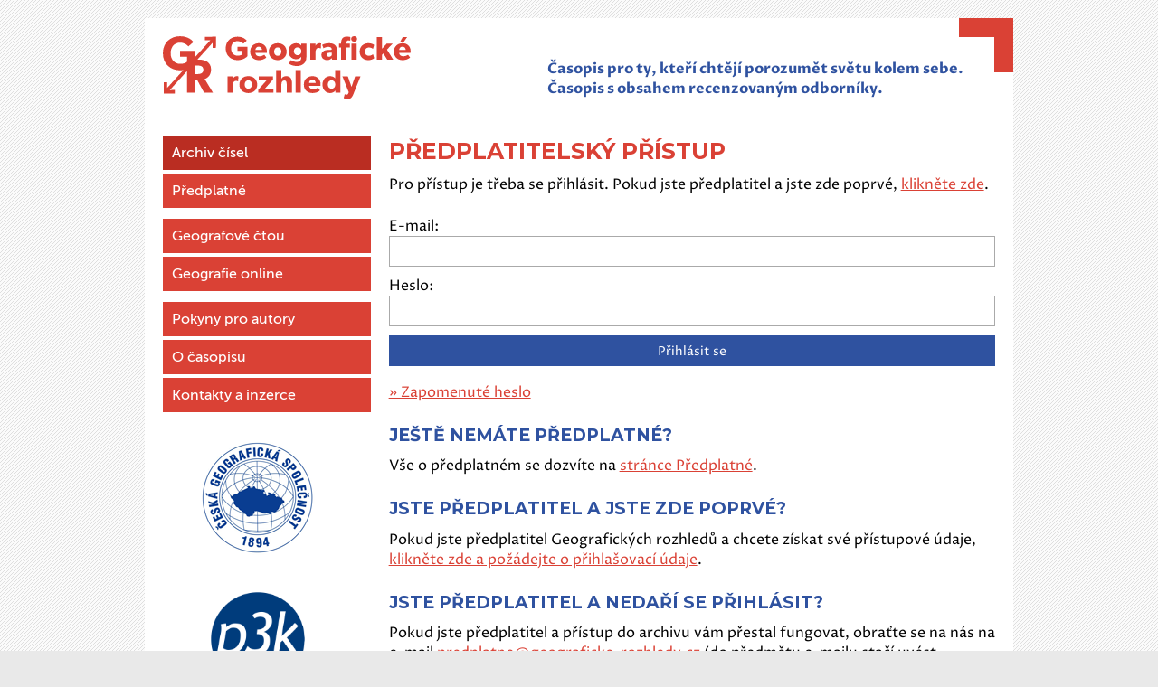

--- FILE ---
content_type: text/html; charset=utf-8
request_url: https://www.geograficke-rozhledy.cz/predplatitel/?_fid=6cao
body_size: 2309
content:
<!DOCTYPE html>
<html>
    <head>
        <meta charset="utf-8">
        <title>    Předplatitelský přístup
 | Geografické rozhledy</title>
<link href="https://fonts.googleapis.com/css?family=Montserrat:700|Proza+Libre:400,700&amp;subset=latin-ext" rel="stylesheet">

<link rel="stylesheet" href="/assets/front.css">
<link rel="stylesheet" href="/assets/modal/jquery.modal.min.css">
<link rel="stylesheet" href="/assets/photoswipe/photoswipe.css">
<link rel="stylesheet" href="/assets/photoswipe/default-skin/default-skin.css">


<link rel="apple-touch-icon" sizes="180x180" href="/im/fav2/apple-touch-icon.png">
<link rel="icon" type="image/png" sizes="32x32" href="/im/fav2/favicon-32x32.png">
<link rel="icon" type="image/png" sizes="16x16" href="/im/fav2/favicon-16x16.png">
<link rel="manifest" href="/im/fav2/manifest.json">
<link rel="mask-icon" href="/im/fav2/safari-pinned-tab.svg" color="#5bbad5">
<link rel="shortcut icon" href="/im/fav2/favicon.ico">
<meta name="msapplication-config" content="/im/fav2/browserconfig.xml">
<meta name="theme-color" content="#ffffff">
<meta name="viewport" content="width=device-width, initial-scale=1">

    </head>

    <body>
        <script> document.documentElement.className += ' js'</script>
		<header class="header">
            <div class="header__container">
      
                <div class="header__logos">
                    <a href="/"><img src="/im/logo.svg" class="header__logo"></a>																						
					<div class="header__text">Časopis pro ty, kteří chtějí porozumět světu kolem sebe.<br>Časopis s obsahem recenzovaným odborníky.</div>
                </div>
				
            </div>

        </header>

        <div class="page">
            <div class="page__container">

<aside class="page__aside">
    <nav class="nav nav--aside">
        <ul class="nav__list">
                
                <li class="nav__item nav__item--selected">
                <a href="/archiv" class="nav__link ">
                    Archiv čísel
                </a>
                </li>
                
                
                
                
                <li class="nav__item">
                <a href="/predplatne" class="nav__link ">
                    Předplatné
                </a>
                </li>
                
                
                
                
                <li class="nav__item nav__item--gap">
                <a href="/geografove-ctou" class="nav__link ">
                    Geografové čtou
                </a>
                </li>
                
                
                
                
                <li class="nav__item">
                <a href="/geografie-online" class="nav__link ">
                    Geografie online
                </a>
                </li>
                
                
                
                
                <li class="nav__item nav__item--gap">
                <a href="/pokyny-pro-autory" class="nav__link ">
                    Pokyny pro autory
                </a>
                </li>
                
                
                
                
                <li class="nav__item">
                <a href="/o-casopisu" class="nav__link ">
                    O časopisu
                </a>
                </li>
                
                
                
                
                <li class="nav__item">
                <a href="/kontakty" class="nav__link ">
                    Kontakty a inzerce
                </a>
                </li>
                
                
                
               
	</ul>    </nav>
				
				<div class="page__aside__logo"><a href="http://geography.cz/" target="_blank"><img src="/im/cgs.png" width="150" alt="ČGS"></a></div>
                                <div class="page__aside__logo"><a href="https://www.p3k.cz/" target="_blank"><img src="/im/p3k.png" width="150" alt="Nakladatelství P3K"></a></div>
</aside>                <section class="page__content page__content--right">

					
<div class="box">
    <h1 class="box__title">Předplatitelský přístup</h1>
		<p>Pro přístup je třeba se přihlásit. Pokud jste předplatitel a jste zde poprvé, <a href="/predplatitel/registration">klikněte zde</a>.</p>
<form action="/predplatitel/" method="post" id="frm-signInForm">


<div class="form-group required">
	<label for="frm-signInForm-username" class="required">E-mail:</label>

	<input type="text" name="username" class="form-control text" id="frm-signInForm-username" required data-nette-rules='[{"op":":filled","msg":"Vyplňte, prosím, e-mail."}]'>
</div>

<div class="form-group required">
	<label for="frm-signInForm-password" class="required">Heslo:</label>

	<input type="password" name="password" class="form-control text" id="frm-signInForm-password" required data-nette-rules='[{"op":":filled","msg":"Vyplňte, prosím, heslo."}]'>
</div>

<div class="form-group">
	

	<input type="submit" name="send" class="btn btn-primary button" value="Přihlásit se">
</div>


<input type="hidden" name="_token_" value="td8stzcwh9ZufWIwJyd/Lm1wCRORCQj/U3Kgg="><input type="hidden" name="_do" value="signInForm-submit">
</form>
		<p><a href="/predplatitel/zapomenute-heslo/">» Zapomenuté heslo</a></p>

        <h2>Ještě nemáte předplatné?</h2>
		<p>Vše o předplatném se dozvíte na <a href="/predplatne">stránce Předplatné</a>.</p>

		<h2>Jste předplatitel a jste zde poprvé?</h2>
		<p>Pokud jste předplatitel Geografických rozhledů a chcete získat své přístupové údaje, <a href="/predplatitel/registration">klikněte zde a požádejte o přihlašovací údaje</a>.</p>
        
        <h2>Jste předplatitel a nedaří se přihlásit?</h2>
        <p>Pokud jste předplatitel a přístup do archivu vám přestal fungovat, obraťte se na nás na e-mail <a href="/cdn-cgi/l/email-protection#f484869190849895809a91b493919b938695929d979f91d9869b8e9c9891908dda978e"><span class="__cf_email__" data-cfemail="5a2a283f3e2a363b2e343f1a3d3f353d283b3c3339313f7728352032363f3e23743920">[email&#160;protected]</span></a> (do předmětu e-mailu stačí uvést "problém s přihlášením" a napsat nám jméno, na které časopis odebíráte).</p>
        </div>                </section>
            </div>
        </div>

        <footer class="footer">
          
            <p class="footer__copy">
                © 2017-2026 Česká geografická společnost | Tvorba webu: <a href="https://www.vaclavcernik.cz">Václav Černík</a>
            </p>
        </footer>



<script data-cfasync="false" src="/cdn-cgi/scripts/5c5dd728/cloudflare-static/email-decode.min.js"></script><script src="https://cdn.jsdelivr.net/npm/jquery&#64;3.4.1/dist/jquery.js"></script>
<script src="https://cdn.jsdelivr.net/npm/nette-forms&#64;3.0.4/src/assets/netteForms.min.js"></script>
<script src="https://cdnjs.cloudflare.com/ajax/libs/jquery-modal/0.9.1/jquery.modal.min.js"></script>
<script src="/webtemp/8eef86f3e4b6.js"></script>
        
        <script src=""></script>
<link rel="stylesheet" href="">

    <script defer src="https://static.cloudflareinsights.com/beacon.min.js/vcd15cbe7772f49c399c6a5babf22c1241717689176015" integrity="sha512-ZpsOmlRQV6y907TI0dKBHq9Md29nnaEIPlkf84rnaERnq6zvWvPUqr2ft8M1aS28oN72PdrCzSjY4U6VaAw1EQ==" data-cf-beacon='{"version":"2024.11.0","token":"f551a0f71a454b6fab7a3e320ea44795","r":1,"server_timing":{"name":{"cfCacheStatus":true,"cfEdge":true,"cfExtPri":true,"cfL4":true,"cfOrigin":true,"cfSpeedBrain":true},"location_startswith":null}}' crossorigin="anonymous"></script>
</body>
</html>


--- FILE ---
content_type: image/svg+xml
request_url: https://www.geograficke-rozhledy.cz/im/logo.svg
body_size: 3041
content:
<?xml version="1.0" encoding="UTF-8" standalone="no"?>
<!DOCTYPE svg PUBLIC "-//W3C//DTD SVG 1.1//EN" "http://www.w3.org/Graphics/SVG/1.1/DTD/svg11.dtd">
<svg width="100%" height="100%" viewBox="0 0 1538 385" version="1.1" xmlns="http://www.w3.org/2000/svg" xmlns:xlink="http://www.w3.org/1999/xlink" xml:space="preserve" xmlns:serif="http://www.serif.com/" style="fill-rule:evenodd;clip-rule:evenodd;stroke-linejoin:round;stroke-miterlimit:2;">
    <g transform="matrix(4.16667,0,0,4.16667,468.821,345.158)">
        <path d="M0,-23.523C0,-23.523 -0.825,-23.959 -2.425,-23.959C-4.995,-23.959 -6.984,-22.747 -8.342,-20.127L-8.439,-20.127L-8.391,-23.523L-16.15,-23.523L-16.15,0.388L-8.391,0.388L-8.391,-10.234C-8.391,-13.386 -7.421,-16.975 -3.589,-16.975C-2.231,-16.975 -1.212,-16.636 -0.776,-16.393L-0.437,-16.393L0,-23.523ZM27.985,-11.495C27.985,-19.207 22.31,-23.959 14.744,-23.959C7.178,-23.959 1.455,-19.207 1.455,-11.495C1.455,-3.783 7.178,0.921 14.744,0.921C22.31,0.921 27.985,-3.783 27.985,-11.495M20.176,-11.64C20.176,-8.1 18.139,-5.433 14.744,-5.433C11.301,-5.433 9.312,-8.1 9.312,-11.64C9.312,-15.181 11.301,-17.849 14.744,-17.849C18.139,-17.849 20.176,-15.181 20.176,-11.64M52.234,0.388L52.234,-5.772L39.721,-5.772L51.652,-19.158L51.652,-23.474L30.264,-23.474L30.264,-17.606L41.807,-17.606L29.73,-4.074L29.73,0.388L52.234,0.388ZM79.733,0.388L79.733,-13.726C79.733,-19.546 77.94,-23.959 71.003,-23.959C67.463,-23.959 65.184,-22.212 63.971,-20.08C63.971,-20.08 64.02,-22.698 64.02,-25.123L64.02,-33.077L56.259,-33.077L56.259,0.388L64.02,0.388L64.02,-11.349C64.02,-14.89 65.038,-17.606 68.287,-17.606C71.537,-17.606 71.925,-15.084 71.925,-12.173L71.925,0.388L79.733,0.388ZM93.07,-33.077L85.311,-33.077L85.311,0.388L93.07,0.388L93.07,-33.077ZM122.316,-12.271C122.316,-19.254 117.417,-23.959 110.336,-23.959C103.255,-23.959 97.436,-19.449 97.436,-11.543C97.436,-3.638 102.818,0.921 110.191,0.921C117.611,0.921 120.763,-2.377 121.539,-2.959L118.484,-6.985C117.126,-6.063 114.41,-4.705 111.306,-4.705C108.153,-4.705 105.534,-6.256 105.195,-9.7L122.218,-9.7C122.218,-9.7 122.316,-11.107 122.316,-12.271M115.089,-14.114L105.243,-14.114C105.34,-16.393 106.989,-18.916 110.191,-18.916C113.441,-18.916 115.04,-16.295 115.089,-14.114M151.852,0.388L151.852,-33.077L144.091,-33.077L144.091,-20.613C143.316,-21.777 140.89,-23.959 136.525,-23.959C129.59,-23.959 125.226,-18.576 125.226,-11.543C125.226,-4.511 129.59,0.921 136.525,0.921C139.727,0.921 142.588,-0.291 144.382,-2.715L144.528,-2.765L144.48,0.388L151.852,0.388ZM144.334,-11.64C144.334,-7.955 142.104,-5.433 138.756,-5.433C135.41,-5.433 133.13,-7.955 133.13,-11.64C133.13,-15.326 135.41,-17.849 138.756,-17.849C142.104,-17.849 144.334,-15.326 144.334,-11.64M181.824,-23.523L173.821,-23.523L168.439,-8.149L163.006,-23.523L154.906,-23.523L164.364,-0.339L163.491,1.747C162.86,3.298 162.036,3.298 161.163,3.298C159.999,3.298 158.301,2.667 158.301,2.667L156.749,8.39C156.749,8.39 159.32,9.554 163.395,9.554C167.468,9.554 169.408,6.935 171.154,2.667L181.824,-23.523" style="fill:rgb(218,65,53);fill-rule:nonzero;"/>
    </g>
    <g transform="matrix(4.16667,0,0,4.16667,524.704,60.225)">
        <path d="M0,15.082L0,1.212L-14.696,1.212L-14.696,7.177L-7.663,7.177L-7.663,12.123C-7.663,12.123 -9.215,14.258 -14.647,14.258C-20.079,14.258 -24.347,10.329 -24.347,3.539C-24.347,-3.251 -20.176,-7.18 -14.793,-7.18C-10.234,-7.18 -7.615,-4.899 -6.208,-3.348L-1.019,-7.858C-2.086,-9.023 -5.917,-13.678 -14.793,-13.678C-24.153,-13.678 -32.301,-7.615 -32.301,3.539C-32.301,14.694 -24.153,20.806 -14.89,20.806C-5.674,20.806 -1.698,16.586 0,15.082M28.953,7.613C28.953,0.63 24.055,-4.075 16.974,-4.075C9.893,-4.075 4.073,0.436 4.073,8.341C4.073,16.246 9.457,20.806 16.829,20.806C24.249,20.806 27.402,17.508 28.178,16.926L25.122,12.899C23.764,13.821 21.048,15.18 17.944,15.18C14.792,15.18 12.173,13.628 11.833,10.184L28.857,10.184C28.857,10.184 28.953,8.777 28.953,7.613M21.727,5.77L11.882,5.77C11.979,3.49 13.628,0.969 16.829,0.969C20.078,0.969 21.679,3.588 21.727,5.77M58.393,8.39C58.393,0.678 52.718,-4.075 45.152,-4.075C37.586,-4.075 31.863,0.678 31.863,8.39C31.863,16.1 37.586,20.806 45.152,20.806C52.718,20.806 58.393,16.1 58.393,8.39M50.584,8.243C50.584,11.784 48.547,14.451 45.152,14.451C41.709,14.451 39.72,11.784 39.72,8.243C39.72,4.703 41.709,2.035 45.152,2.035C48.547,2.035 50.584,4.703 50.584,8.243M87.88,15.422L87.88,-3.639L80.119,-3.639L80.217,-0.584L80.119,-0.584C78.859,-2.231 76.58,-4.075 72.554,-4.075C66.686,-4.075 61.254,-0.002 61.254,7.711C61.254,15.422 66.686,19.495 72.554,19.495C76.289,19.495 78.616,17.992 80.071,16.1L80.169,16.1L80.169,16.877C80.169,21.581 77.695,23.521 73.088,23.521C69.887,23.521 66.249,21.872 64.843,20.806L61.642,25.994C63.291,27.207 67.703,29.535 73.233,29.535C78.714,29.535 81.915,27.934 84.242,25.753C86.571,23.57 87.88,20.562 87.88,15.422M80.363,7.759C80.363,11.057 78.229,13.578 74.784,13.578C71.342,13.578 69.158,11.057 69.158,7.759C69.158,4.51 71.342,1.987 74.784,1.987C78.229,1.987 80.363,4.51 80.363,7.759M109.754,-3.639C109.754,-3.639 108.929,-4.075 107.328,-4.075C104.758,-4.075 102.77,-2.862 101.411,-0.243L101.315,-0.243L101.363,-3.639L93.603,-3.639L93.603,20.271L101.363,20.271L101.363,9.65C101.363,6.497 102.333,2.908 106.165,2.908C107.523,2.908 108.541,3.248 108.978,3.49L109.317,3.49L109.754,-3.639ZM133.324,20.271L133.324,6.788C133.324,-0.971 129.008,-4.075 121.539,-4.075C117.076,-4.075 113.343,-2.669 111.306,-1.649L113.343,3.394C114.555,2.617 117.611,1.26 120.666,1.26C123.77,1.26 125.565,2.569 125.565,5.092L125.565,5.624L119.551,5.867C115.137,6.061 110.238,7.855 110.238,13.19C110.238,18.525 114.7,20.806 118.92,20.806C122.8,20.806 124.739,18.768 125.759,17.749L125.904,20.271L133.324,20.271ZM125.613,9.747L125.613,13.676C125.128,14.5 123.722,15.858 121.636,15.858C119.502,15.858 117.999,14.742 117.999,12.899C117.999,11.105 119.404,10.088 121.781,9.99L125.613,9.747ZM163.346,-10.429C163.346,-12.805 161.551,-14.453 158.932,-14.453C156.313,-14.453 154.519,-12.805 154.519,-10.429C154.519,-8.004 156.313,-6.403 158.932,-6.403C161.551,-6.403 163.346,-8.004 163.346,-10.429M162.812,-3.639L155.052,-3.639L155.052,20.271L162.812,20.271L162.812,-3.639ZM153.064,-7.81L153.451,-13.192C153.451,-13.192 151.027,-13.823 148.359,-13.823C142.394,-13.823 139.629,-10.72 139.629,-4.899L139.629,-3.591L136.573,-3.591L136.573,2.278L139.629,2.278L139.629,20.271L147.438,20.271L147.438,2.278L152.578,2.278L152.578,-3.591L147.438,-3.591L147.438,-4.561C147.438,-6.355 147.729,-8.246 150.299,-8.246C151.221,-8.246 152.142,-8.101 153.064,-7.81M188.856,17.943L187.013,12.075C187.013,12.075 184.588,14.403 180.95,14.403C177.313,14.403 174.937,12.027 174.937,8.243C174.937,4.461 177.556,2.182 180.854,2.182C184.199,2.182 186.334,3.781 187.013,4.315L188.711,-1.553C188.711,-1.553 185.946,-4.075 179.835,-4.075C173.287,-4.075 167.128,0.387 167.128,8.39C167.128,16.344 173.191,20.806 179.738,20.806C186.092,20.806 188.613,18.138 188.856,17.943M217.277,20.271L207.82,5.333L216.549,-3.639L207.626,-3.639L200.351,4.267L200.351,-13.192L192.59,-13.192L192.59,20.271L200.351,20.271L200.351,13.046L202.485,10.961L208.353,20.271L217.277,20.271ZM237.986,-13.192L231.342,-13.192L227.462,-6.16L232.99,-6.16L237.986,-13.192ZM243.078,7.613C243.078,0.63 238.18,-4.075 231.099,-4.075C224.018,-4.075 218.197,0.436 218.197,8.341C218.197,16.246 223.582,20.806 230.953,20.806C238.374,20.806 241.527,17.508 242.303,16.926L239.246,12.899C237.889,13.821 235.173,15.18 232.069,15.18C228.917,15.18 226.298,13.628 225.958,10.184L242.982,10.184C242.982,10.184 243.078,8.777 243.078,7.613M235.852,5.77L226.007,5.77C226.104,3.49 227.753,0.969 230.953,0.969C234.202,0.969 235.804,3.588 235.852,5.77" style="fill:rgb(218,65,53);fill-rule:nonzero;"/>
    </g>
    <g transform="matrix(4.16667,0,0,4.16667,251.108,145.879)">
        <path d="M0,14.48C0,19.49 -4.093,20.76 -8.327,20.76L-12.844,20.76L-12.844,8.269L-8.327,8.269C-4.093,8.269 0,9.398 0,14.48M18.726,-30.64L18.734,-34.188L15.184,-34.18L15.164,-34.2L15.147,-34.18L2.191,-34.151L2.191,-29.103L10.552,-29.159L-13.266,-3.128L-13.266,-13.253L-34.648,-13.253L-34.648,-4.573L-24.416,-4.573L-24.416,2.626C-24.416,2.626 -26.674,5.731 -34.578,5.731C-42.482,5.731 -48.692,0.014 -48.692,-9.866C-48.692,-19.746 -42.623,-25.462 -34.79,-25.462C-28.156,-25.462 -24.345,-22.145 -22.298,-19.887L-14.747,-26.451C-16.3,-28.144 -21.875,-34.918 -34.79,-34.918C-48.41,-34.918 -60.266,-26.097 -60.266,-9.866C-60.266,6.366 -48.41,15.257 -34.931,15.257C-33.065,15.257 -31.361,15.129 -29.779,14.918L-53.833,41.208L-53.778,32.856L-58.827,32.856L-58.865,49.398L-42.323,49.361L-42.323,44.313L-49.933,44.363L-24.206,16.266L-24.206,48.142L-12.773,48.142L-12.773,29.51L-9.174,29.51L1.059,48.142L14.326,48.142L1.977,28.03C5.576,26.9 11.504,23.3 11.504,14.055C11.504,3.4 2.611,-0.552 -6.704,-0.552L-8.807,-0.552L13.696,-25.128L13.648,-17.647L18.695,-17.647L18.726,-30.622L18.734,-30.63L18.726,-30.64" style="fill:rgb(218,65,53);fill-rule:nonzero;"/>
    </g>
</svg>
